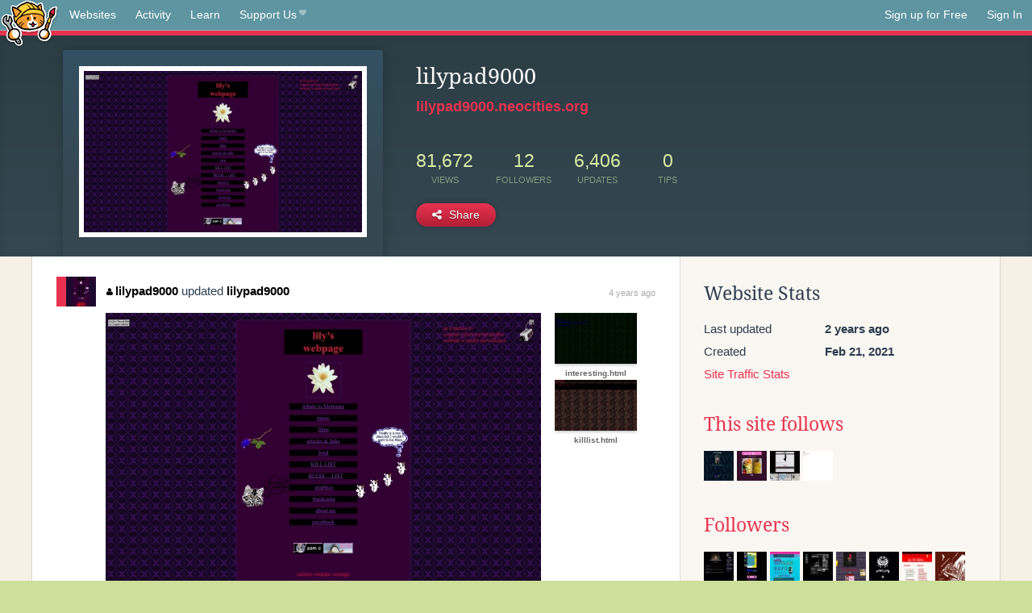

--- FILE ---
content_type: text/html;charset=utf-8
request_url: https://neocities.org/site/lilypad9000?event_id=1436492
body_size: 3507
content:
<!doctype html>
<html lang="en">
  <head>
    <title>Neocities - lilypad9000</title>

    <meta http-equiv="Content-Type" content="text/html; charset=UTF-8">
<meta name="description"        content="Create and surf awesome websites for free.">

<link rel="canonical" href="https://neocities.org/site/lilypad9000?event_id=1436492">

<meta property="og:title"       content="Neocities">
<meta property="og:type"        content="website">
<meta property="og:image"       content="https://neocities.org/img/neocities-front-screenshot.jpg">
<meta property="og:description" content="Create and surf awesome websites for free.">

<link rel="icon" type="image/x-icon" href="/img/favicon.png">

<meta name="viewport" content="width=device-width, minimum-scale=1, initial-scale=1">

      <meta name="robots" content="noindex, follow">

    <link href="/css/neo.css" rel="stylesheet" type="text/css" media="all">


    <script src="/js/jquery-1.11.0.min.js"></script>

    <script src="/js/highlight/highlight.min.js"></script>
    <link rel="stylesheet" href="/css/highlight/styles/tomorrow-night.css">
    <script>
      hljs.highlightAll()

      document.addEventListener('DOMContentLoaded', function() {
        var eventDateElements = document.querySelectorAll('.local-date-title');
        eventDateElements.forEach(function(element) {
          var timestamp = element.getAttribute('data-timestamp');
          var date = dayjs.unix(timestamp);
          var formattedDate = date.format('MMMM D, YYYY [at] h:mm A');
          element.title = formattedDate;
        });
      });
    </script>
  </head>

  <body class="interior">
    <div class="page">
      <header class="header-Base">

  <nav class="header-Nav clearfix" role="navigation">

    <a href="#!" title="show small screen nav" class="small-Nav">
      <img src="/img/nav-Icon.png" alt="navigation icon" />
    </a>

    <ul class="h-Nav constant-Nav">
        <li>
    <a href="/browse" id="browse-link">Websites</a>
    <script>
      document.addEventListener('DOMContentLoaded', () => {
        const browseLink = document.getElementById('browse-link');

        if (window.location.pathname === '/browse') {
          const params = new URLSearchParams(window.location.search);
          const persistParams = new URLSearchParams();
          const validPattern = /^[a-zA-Z0-9 ]+$/;

          ['sort_by', 'tag'].forEach(key => {
            if (params.has(key)) {
              const value = params.get(key);
              if (value.length <= 25 && validPattern.test(value)) {
                persistParams.set(key, value);
              }
            }
          });

          localStorage.setItem('browseQuery', persistParams.toString());
        }

        const savedQuery = localStorage.getItem('browseQuery');

        if (savedQuery) {
          browseLink.href = `/browse?${savedQuery}`;
        }
      });
    </script>
  </li>
  <li>
    <a href="/activity">Activity</a>
  </li>
  <li>
    <a href="/tutorials">Learn</a>
  </li>

    <li>
      <a href="/supporter">Support Us<i class="fa fa-heart"></i></i></a>
    </li>

    </ul>

    <ul class="status-Nav">
        <li>
          <a href="/#new" class="create-New">Sign up for Free</a>
        </li>
        <li>
          <a href="/signin" class="sign-In">Sign In</a>
        </li>
      </ul>
  </nav>

  <div class="logo int-Logo">
    <a href="/" title="back to home">
      <span class="hidden">Neocities.org</span>
      <img src="/img/cat.png" alt="Neocities.org" />
    </a>
  </div>
</header>

      <div class="header-Outro with-site-image">
  <div class="row content site-info-row">
    <div class="col col-50 signup-Area site-display-preview-wrapper large">
      <div class="signup-Form site-display-preview">
  	  <fieldset class="content">
        <a href="https://lilypad9000.neocities.org" class="screenshot" style="background-image:url(/site_screenshots/10/63/lilypad9000/index.html.540x405.webp);"></a>
	    </fieldset>
      </div>
    </div>
    <div class="col col-50 profile-info">
      <h2 class="eps title-with-badge"><span>lilypad9000</span> </h2>
      <p class="site-url"><a href="https://lilypad9000.neocities.org">lilypad9000.neocities.org</a></p>
      <div class="stats">
        <div class="stat"><strong>81,672</strong> <span>views</span></div>
        <div class="stat"><strong>12</strong> <span>followers</span></div>
        <div class="stat"><strong>6,406</strong> <span>updates</span></div>
        <div class="stat tips"><strong>0</strong> <span>tips</span></div>
      </div>
      <div class="actions">


        <a href="#" id="shareButton" class="btn-Action" data-container="body" data-toggle="popover" data-placement="bottom" data-content='<a href="/site/lilypad9000.rss" target="_blank"><span>RSS Feed</span></a>
<br>
<a href="https://facebook.com/sharer.php?u=https%3A%2F%2Flilypad9000.neocities.org" target="_blank">Facebook</a>
<br>
<a href="https://bsky.app/intent/compose?text=lilypad9000%3A+https%3A%2F%2Flilypad9000.neocities.org" target="_blank">Bluesky</a>
<br>
<a href="https://twitter.com/intent/tweet?text=lilypad9000%3A+https%3A%2F%2Flilypad9000.neocities.org" target="_blank">Twitter</a>
<br>
<a href="https://www.reddit.com/submit?title=lilypad9000&amp;url=https%3A%2F%2Flilypad9000.neocities.org" target="_blank">Reddit</a>
<br>
<a href="https://www.tumblr.com/share?v=3&amp;u=https%3A%2F%2Flilypad9000.neocities.org&amp;t=lilypad9000" target="_blank">Tumblr</a>
<br>
<a href="https://toot.kytta.dev/?text=lilypad9000%3A+https%3A%2F%2Flilypad9000.neocities.org" target="_blank">Mastodon</a>
'><i class="fa fa-share-alt"></i> <span>Share</span></a>

      </div>
    </div>
  </div>
</div>

<div class="container site-profile">
<div class="content misc-page columns right-col"><div class="col-left">
  <div class="col col-66">
    
    <div class="site-profile-padding"><script src="/js/news/template.js"></script>
<script src="/js/news/like.js"></script>
<script src="/js/news/comment.js"></script>
<script src="/js/news/profile_comment.js"></script>
<script src="/js/news/event.js"></script>
<script src="/js/news/site.js"></script>



    <div class="news-item update">
      <div class="title">
        <div class="icon"><a href="/site/lilypad9000" title="lilypad9000" class="avatar" style="background-image: url(/site_screenshots/10/63/lilypad9000/index.html.50x50.webp);"></a></div>
        <div class="text">
            <a href="/site/lilypad9000" class="user" title="lilypad9000"><i class="fa fa-user"></i>lilypad9000</a> updated <a href="https://lilypad9000.neocities.org" class="user" title="lilypad9000">lilypad9000</a>
        </div>
        <span class="date">
            <a href="/site/lilypad9000?event_id=1436492" class="local-date-title" data-timestamp="1616624126">4 years ago</a>
        </span>
      </div>

        <div class="content">
          <div class="files">
              <div class="file">
                <div class="html-thumbnail html">
                  <a href="https://lilypad9000.neocities.org">
                      <img src="/site_screenshots/10/63/lilypad9000/index.html.540x405.webp" alt="Website screenshot">
                      <span class="title" title="index.html">
                          lilypad9000
                      </span>
                  </a>
                </div>
              </div>
              <div class="file">
                <div class="html-thumbnail html">
                  <a href="https://lilypad9000.neocities.org/interesting.html">
                      <img src="/site_screenshots/10/63/lilypad9000/interesting.html.540x405.webp" alt="Website screenshot">
                      <span class="title" title="interesting.html">
                          interesting.html
                      </span>
                  </a>
                </div>
              </div>
              <div class="file">
                <div class="html-thumbnail html">
                  <a href="https://lilypad9000.neocities.org/killlist.html">
                      <img src="/site_screenshots/10/63/lilypad9000/killlist.html.540x405.webp" alt="Website screenshot">
                      <span class="title" title="killlist.html">
                          killlist.html
                      </span>
                  </a>
                </div>
              </div>
          </div>
        </div>

    <div id="event_1436492_actions" class="actions">
</div>




  </div>


<div class="content">
  
</div>

</div>
  </div>

  <div class="col col-33">
    <h3>Website Stats</h3>
    <div class="stats">
      <div class="stat">
          <span>Last updated</span>
          <strong class="local-date-title" data-timestamp="1696123491">2 years ago</strong>
      </div>
      <div class="stat"><span>Created</span><strong>Feb 21, 2021</strong></div>
      <a href="/site/lilypad9000/stats">Site Traffic Stats</a>
    </div>

      <div class="following-list">
    <h3><a href="/site/lilypad9000/follows">This site follows</a></h3>
        <a href="/site/samc" title="sam c"><img src="/site_screenshots/35/56/samc/index.html.50x50.webp" alt="sam c avatar" class="avatar"></a>
        <a href="/site/3r15" title="♡ 3r15 ♡"><img src="/site_screenshots/71/43/3r15/index.html.50x50.webp" alt="♡ 3r15 ♡ avatar" class="avatar"></a>
        <a href="/site/girlvile" title="girlvile4:44"><img src="/site_screenshots/11/87/girlvile/index.html.50x50.webp" alt="girlvile4:44 avatar" class="avatar"></a>
        <a href="/site/grassho" title="The web site of grassho"><img src="/site_screenshots/18/59/grassho/index.html.50x50.webp" alt="The web site of grassho avatar" class="avatar"></a>

  </div>

  <div class="follower-list">
    <h3><a href="/site/lilypad9000/followers">Followers</a></h3>
        <a href="/site/hekate" title="hekate.neocities.org"><img src="/site_screenshots/36/08/hekate/index.html.50x50.webp" alt="hekate.neocities.org avatar" class="avatar" onerror="this.src='/img/50x50.png'"></a>
        <a href="/site/tangotrail" title="tangotrail.neocities.org"><img src="/site_screenshots/13/70/tangotrail/index.html.50x50.webp" alt="tangotrail.neocities.org avatar" class="avatar" onerror="this.src='/img/50x50.png'"></a>
        <a href="/site/hotlinecafe" title="hotlinecafe.neocities.org"><img src="/site_screenshots/25/59/hotlinecafe/index.html.50x50.webp" alt="hotlinecafe.neocities.org avatar" class="avatar" onerror="this.src='/img/50x50.png'"></a>
        <a href="/site/buryevil" title="buryevil.neocities.org"><img src="/site_screenshots/14/62/buryevil/index.html.50x50.webp" alt="buryevil.neocities.org avatar" class="avatar" onerror="this.src='/img/50x50.png'"></a>
        <a href="/site/zanarkand" title="zanarkand.neocities.org"><img src="/site_screenshots/27/50/zanarkand/index.html.50x50.webp" alt="zanarkand.neocities.org avatar" class="avatar" onerror="this.src='/img/50x50.png'"></a>
        <a href="/site/ghost-crab" title="ghost-crab.neocities.org"><img src="/site_screenshots/39/44/ghost-crab/index.html.50x50.webp" alt="ghost-crab.neocities.org avatar" class="avatar" onerror="this.src='/img/50x50.png'"></a>
        <a href="/site/crushcapitalism" title="crushcapitalism.neocities.org"><img src="/site_screenshots/17/31/crushcapitalism/index.html.50x50.webp" alt="crushcapitalism.neocities.org avatar" class="avatar" onerror="this.src='/img/50x50.png'"></a>
        <a href="/site/inversion" title="inversion.neocities.org"><img src="/site_screenshots/40/57/inversion/index.html.50x50.webp" alt="inversion.neocities.org avatar" class="avatar" onerror="this.src='/img/50x50.png'"></a>
        <a href="/site/samc" title="samc.neocities.org"><img src="/site_screenshots/35/56/samc/index.html.50x50.webp" alt="samc.neocities.org avatar" class="avatar" onerror="this.src='/img/50x50.png'"></a>
        <a href="/site/3r15" title="3r15.neocities.org"><img src="/site_screenshots/71/43/3r15/index.html.50x50.webp" alt="3r15.neocities.org avatar" class="avatar" onerror="this.src='/img/50x50.png'"></a>
        <a href="/site/girlvile" title="girlvile.neocities.org"><img src="/site_screenshots/11/87/girlvile/index.html.50x50.webp" alt="girlvile.neocities.org avatar" class="avatar" onerror="this.src='/img/50x50.png'"></a>
        <a href="/site/grassho" title="grassho.neocities.org"><img src="/site_screenshots/18/59/grassho/index.html.50x50.webp" alt="grassho.neocities.org avatar" class="avatar" onerror="this.src='/img/50x50.png'"></a>

  </div>


    


      <div class="report">
      </div>
  </div>
</div></div>
</div>


    </div>
    <footer class="footer-Base">
      <aside class="footer-Outro">
  <div class="footer-Content">
    <div class="row">
      <p class="tiny col credits">
        <a href="https://neocities.org" title="Neocities.org" style="text-decoration:none;">Neocities</a> is <a href="https://github.com/neocities" title="Neocities on GitHub">open source</a>. Follow us on <a href="https://bsky.app/profile/neocities.org">Bluesky</a>
      </p>
      <nav class="footer-Nav col">
        <ul class="tiny h-Nav">
          <li><a href="/about">About</a></li>
          <li><a href="/donate">Donate</a></li>
          <li><a href="/cli">CLI</a></li>
            <li><a href="//blog.neocities.org">Blog</a></li>
            <li><a href="/api">API</a></li>
            <li><a href="/press">Press</a></li>
          <li><a href="http://status.neocitiesops.net/">Status</a></li>
          <li><a href="/terms" rel="nofollow">Terms</a></li>
          <li><a href="/contact" rel="nofollow">Contact</a></li>
        </ul>
      </nav>
    </div>
  </div>
</aside>

    </footer>

    <script src="/js/underscore-min.js"></script>
    <script src="/js/nav.min.js"></script>
    <script src="/js/bootstrap.min.js"></script>
    <script src="/js/typeahead.bundle.js"></script>
    <script src="/js/dayjs.min.js"></script>
    
    <script>
      $("a#like").tooltip({html: true})
      $("a.comment_like").tooltip({html: true})
      $('#shareButton').popover({html: true})
      $('#tipButton').popover({html: true})

      $('.typeahead').typeahead({
        minLength: 2,
        highlight: true
      }, {
        name: 'tags',
        source: function(query, callback) {
          $.get('/tags/autocomplete/'+query+'.json', function(data) {
            var suggestions = JSON.parse(data)
            var suggestionObjects = []
            for(var i=0; i<suggestions.length; i++)
              suggestionObjects.push({value: suggestions[i]})

            callback(suggestionObjects)
          })
        }
      }).on('typeahead:selected', function(e) {
        e.target.form.submit()
      })
    </script>
  </body>
</html>
